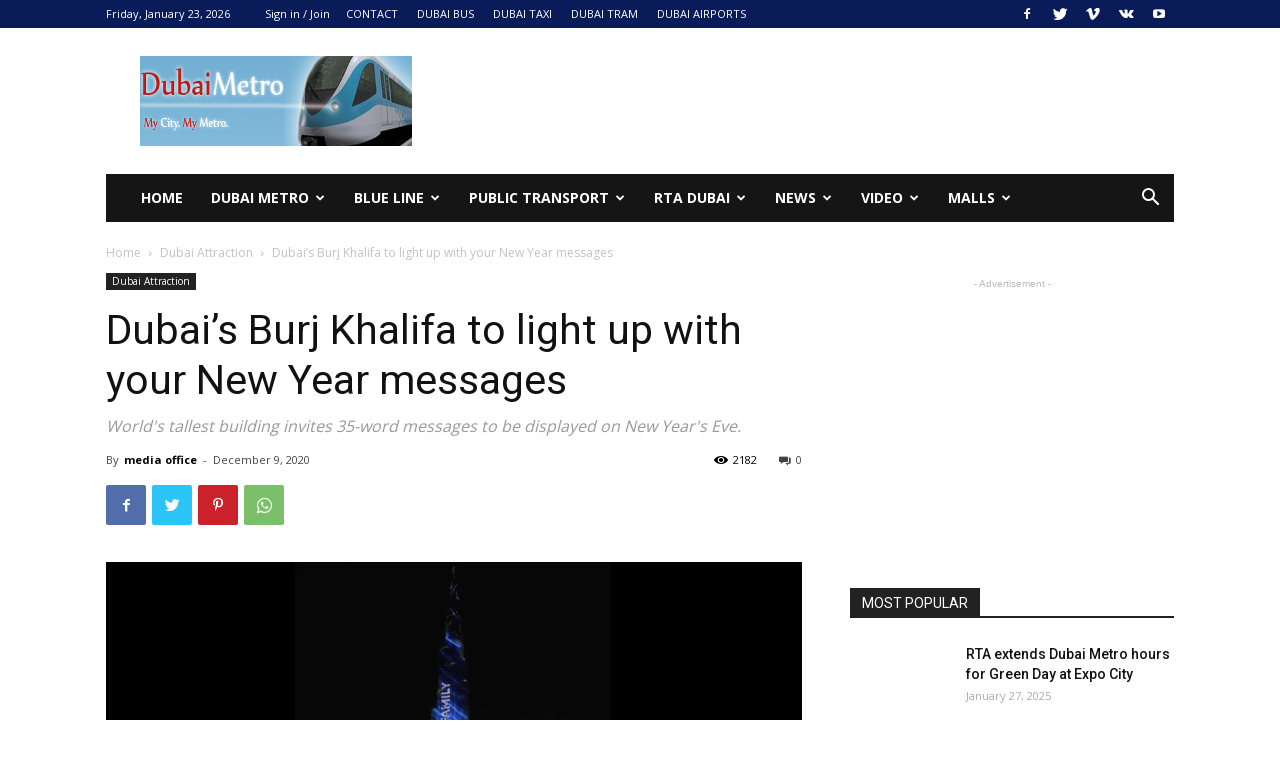

--- FILE ---
content_type: text/html; charset=utf-8
request_url: https://www.google.com/recaptcha/api2/aframe
body_size: 269
content:
<!DOCTYPE HTML><html><head><meta http-equiv="content-type" content="text/html; charset=UTF-8"></head><body><script nonce="MjE0jX0GBubBtxMWZsW2Cg">/** Anti-fraud and anti-abuse applications only. See google.com/recaptcha */ try{var clients={'sodar':'https://pagead2.googlesyndication.com/pagead/sodar?'};window.addEventListener("message",function(a){try{if(a.source===window.parent){var b=JSON.parse(a.data);var c=clients[b['id']];if(c){var d=document.createElement('img');d.src=c+b['params']+'&rc='+(localStorage.getItem("rc::a")?sessionStorage.getItem("rc::b"):"");window.document.body.appendChild(d);sessionStorage.setItem("rc::e",parseInt(sessionStorage.getItem("rc::e")||0)+1);localStorage.setItem("rc::h",'1769183382846');}}}catch(b){}});window.parent.postMessage("_grecaptcha_ready", "*");}catch(b){}</script></body></html>

--- FILE ---
content_type: text/plain
request_url: https://www.google-analytics.com/j/collect?v=1&_v=j102&a=385131371&t=pageview&_s=1&dl=http%3A%2F%2Fwww.dubaimetro.eu%2Fdubais-burj-khalifa-to-light-up-with-your-new-year-messages%2F&ul=en-us%40posix&dt=Dubai%E2%80%99s%20Burj%20Khalifa%20to%20light%20up%20with%20your%20New%20Year%20messages%20%7C%20DUBAI%20METRO%202024&sr=1280x720&vp=1280x720&_u=IEBAAEABAAAAACAAI~&jid=1392564770&gjid=1093516&cid=2135293655.1769183380&tid=UA-12384032-2&_gid=1557925400.1769183380&_r=1&_slc=1&z=959653676
body_size: -450
content:
2,cG-3YE0E18RY6